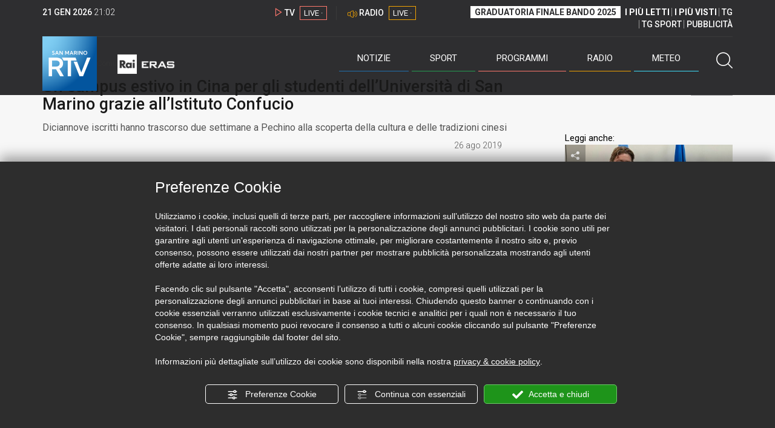

--- FILE ---
content_type: text/html; charset=UTF-8
request_url: https://www.sanmarinortv.sm/news/comunicati-c9/un-campus-estivo-in-cina-per-gli-studenti-dell-universita-di-san-marino-grazie-all-istituto-confucio-a176050
body_size: 16358
content:
<!DOCTYPE html>
<html lang="it">
    <head>
        <meta name="viewport" content="width=device-width, initial-scale=1">
        <meta charset="UTF-8">
                    <title>Un campus estivo in Cina per gli studenti dell’Università di  San Marino grazie all’Istituto Confucio</title>
        <meta name="description" content="Diciannove&#x20;studenti&#x20;dell&#x2019;Universit&#x00E0;&#x20;degli&#x20;Studi&#x20;della&#x20;Repubblica&#x20;di&#x20;San&#x20;Marino&#x20;hanno&#x20;partecipato&#x20;al&#x20;campus&#x20;estivo&#x20;organizzato&#x20;nella&#x20;Beijing&#x20;City&#x20;University,..." />
            <link href="https://www.sanmarinortv.sm/news/comunicati-c9/un-campus-estivo-in-cina-per-gli-studenti-dell-universita-di-san-marino-grazie-all-istituto-confucio-a176050" rel="canonical"/>

    <meta name="author" content="San Marino Rtv">

    <meta property="fb:pages" content="238005306296375" />
    <meta property="og:locale" content="it_IT"/>
    <meta property="og:site_name" content="San Marino Rtv" />
    <meta property="og:url" content="https://www.sanmarinortv.sm/news/comunicati-c9/un-campus-estivo-in-cina-per-gli-studenti-dell-universita-di-san-marino-grazie-all-istituto-confucio-a176050" />
    <meta property="og:title" content="Un campus estivo in Cina per gli studenti dell’Università di  San Marino grazie all’Istituto Confucio" />
    <meta property="og:image" content="https://www.sanmarinortv.sm/uploads/img/photo/5d/5d63d570c9767995278488.jpg?t=1769029363" />
    <meta property="og:description" content="Diciannove studenti dell’Università degli Studi della Repubblica di San Marino hanno partecipato al campus estivo organizzato nella Beijing City University,...">
        <meta property="og:type" content="article"/>
    <meta property='article:published_time' content='2019-08-26T14:49:52+02:00' />
    <meta property='article:modified_time' content='2019-08-26T14:49:52+02:00' />
        <meta property='article:section' content='Comunicati stampa' />

    <meta name="twitter:card" content="summary_large_image" />
    <meta name="twitter:site" content="@SANMARINO_RTV" />
    <meta name="twitter:title" content="Un campus estivo in Cina per gli studenti dell’Università di  San Marino grazie all’Istituto Confucio" >
    <meta name="twitter:description" content="Diciannove studenti dell’Università degli Studi della Repubblica di San Marino hanno partecipato al campus estivo organizzato nella Beijing City University,...">
    <meta name="twitter:image" content="https://www.sanmarinortv.sm/uploads/img/photo/5d/5d63d570c9767995278488.jpg" >
    <meta name="twitter:url" content="https://www.sanmarinortv.sm/news/comunicati-c9/un-campus-estivo-in-cina-per-gli-studenti-dell-universita-di-san-marino-grazie-all-istituto-confucio-a176050">

    <meta name="application-name" content="San Marino Rtv" />
    <meta name="msapplication-starturl" content="https://www.sanmarinortv.sm/news/comunicati-c9/un-campus-estivo-in-cina-per-gli-studenti-dell-universita-di-san-marino-grazie-all-istituto-confucio-a176050" />
    <meta name="msapplication-tooltip" content="San Marino Rtv" />
    <meta name="msapplication-TileImage" content="https://www.sanmarinortv.sm/assets/frontend/img/logo-144.png?v63"/>
    <meta name="msapplication-TileColor" content="#2e2e30"/>
    <meta name="msapplication-square150x150logo" content="https://www.sanmarinortv.sm/assets/frontend/img/logo-150.png?v63"/>
    <meta name="msapplication-square70x70logo" content="https://www.sanmarinortv.sm/assets/frontend/img/logo-70.png?v63"/>
    <meta name="msapplication-square310x310logo" content="https://www.sanmarinortv.sm/assets/frontend/img/logo-310.png?v63"/>
    <meta name="msapplication-wide310x150logo" content="https://www.sanmarinortv.sm/assets/frontend/img/logo-310-150.png?v63"/>

    <meta name="theme-color" content="#2e2e30">

    <!-- HTML5 shim, for IE6-8 support of HTML5 elements -->

    <!--[if lt IE 9]>
      <script src="https://html5shim.googlecode.com/svn/trunk/html5.js"></script>
            <![endif]-->
    <!--[if lt IE 8]>
            <![endif]-->

    <!-- Fav and touch icons -->
    <link rel="shortcut icon" type="image/vnd.microsoft.icon" href="https://www.sanmarinortv.sm/favicon.ico?v63" sizes="16x16 32x32 48x48" />
    <link rel="shortcut icon" href="/favicon.ico?v63" type="image/x-icon" sizes="16x16">
    <link rel="apple-touch-icon-precomposed" sizes="144x144" href="https://www.sanmarinortv.sm/assets/frontend/img/logo-144.png?v63">
    <link rel="apple-touch-icon-precomposed" sizes="114x114" href="https://www.sanmarinortv.sm/assets/frontend/img/logo-114.png?v63">
    <link rel="apple-touch-icon-precomposed" sizes="72x72" href="https://www.sanmarinortv.sm/assets/frontend/img/logo-72.png?v63">
    <link rel="apple-touch-icon-precomposed" href="https://www.sanmarinortv.sm/assets/frontend/img/logo-57.png?v63">

    
    <meta name="robots" content="index,follow" />
                <link href="https://fonts.googleapis.com/css?family=Roboto:300,300i,400,500,700" rel="stylesheet">
                                <link rel="stylesheet" href="/css/c483159.css?v63" />
                    
                            <style>
                                                                                                                                                                                            
                .scroll-left div {	
                    -moz-animation: scroll-left 34s linear infinite;
                    -webkit-animation: scroll-left 34s linear infinite;
                    animation: scroll-left 34s linear infinite;
                }

                                    @media (min-width: 768px) {
                                                                        .scroll-left div {	
                            -moz-animation: scroll-left 34s linear infinite;
                            -webkit-animation: scroll-left 34s linear infinite;
                            animation: scroll-left 34s linear infinite;
                        }
                    }
                                    @media (min-width: 988px) {
                                                                        .scroll-left div {	
                            -moz-animation: scroll-left 34s linear infinite;
                            -webkit-animation: scroll-left 34s linear infinite;
                            animation: scroll-left 34s linear infinite;
                        }
                    }
                                    @media (min-width: 1200px) {
                                                                        .scroll-left div {	
                            -moz-animation: scroll-left 34s linear infinite;
                            -webkit-animation: scroll-left 34s linear infinite;
                            animation: scroll-left 34s linear infinite;
                        }
                    }
                                    @media (min-width: 1440px) {
                                                                        .scroll-left div {	
                            -moz-animation: scroll-left 34s linear infinite;
                            -webkit-animation: scroll-left 34s linear infinite;
                            animation: scroll-left 34s linear infinite;
                        }
                    }
                
                .breakingnews .scroll-left  div {
                    white-space: nowrap;
                    min-width:100vw;
                }
                .breakingnews .scroll-left  a {
                    display:inline-block;
                }
            </style>
                
    
    <link rel="stylesheet" href="/assets/frontend/css/vendor/photoswipe/photoswipe.css?v63">
    <link rel="stylesheet" href="/assets/frontend/css/vendor/photoswipe/default-skin/default-skin.css?v63">

    <style>
        .text-zoom{
            float:right;margin-top: 20px;
        }
        .text-zoom.increase{
            margin-left: 20px;border-left: 1px solid #ccc;padding-left: 20px;
        }

        @media screen and (max-width: 767px) {
            .text-zoom.increase{
                margin-right: 10px;
            }
        }
    </style>

        
        <link rel="amphtml" href="https://www.sanmarinortv.sm/news/comunicati-c9/un-campus-estivo-in-cina-per-gli-studenti-dell-universita-di-san-marino-grazie-all-istituto-confucio-a176050/amp"/>
    
    <!-- Facebook Pixel Code -->
    <script>
      !function(f,b,e,v,n,t,s)
      {if(f.fbq)return;n=f.fbq=function(){n.callMethod?
      n.callMethod.apply(n,arguments):n.queue.push(arguments)};
      if(!f._fbq)f._fbq=n;n.push=n;n.loaded=!0;n.version='2.0';
      n.queue=[];t=b.createElement(e);t.async=!0;
      t.src=v;s=b.getElementsByTagName(e)[0];
      s.parentNode.insertBefore(t,s)}(window, document,'script',
      'https://connect.facebook.net/en_US/fbevents.js');
      
      fbq('consent', 'revoke');
      fbq('init', '366632870888842');
      fbq('track', 'PageView');
    </script>
    <noscript><img height="1" width="1" style="display:none"
      src="https://www.facebook.com/tr?id=366632870888842&ev=PageView&noscript=1"
    /></noscript>
    <!-- End Facebook Pixel Code -->
    
    <!-- Leggere qui per annunci consent https://support.google.com/adsense/answer/9042142 -->
    
        
    

    <link rel="icon" type="image/x-icon" href="/favicon.ico?v63" />
    <link rel="stylesheet" href="https://catchup.acdsolutions.it/fluid-player/fluidplayer.min.css" type="text/css"/>
    <script src="https://catchup.acdsolutions.it/fluid-player/fluidplayer.min.js"></script>
</head>
<body id="body" class="gf-font-principale article-page">
                            
                                                                <header class="layout-header">
    <a href="javascript:void(0)" class="closebtn visible-xs" onclick="Menu.mobile.closeMenu();"><span class="glyphicon-chiudi"></span></a>
    <div class="header">
        <div class="container">
            <div class="top-of-page hidden-affix hidden-print">
                <div class="row">
                                        <div class="hidden-xs hidden-sm col-md-2 col-lg-4"><div class="last-update"><strong class="current-date"></strong> <span class="current-hour"></span></div></div>

                    <div class="col-xs-12 col-sm-5 col-md-4 col-lg-3 hidden-print">
                        <div class="cont-link-live  hidden-print" id="cont-link-live">
                            <div class="link-live link-live-tv  hidden-print">
                                <span class="glyphicon-tv-live"></span> 
                                <strong>TV</strong> 
                                <a href="/programmi/web-tv" class="tv-live-link">
                                    <span>LIVE &middot;</span>
                                </a>
                            </div>
                                                            <div class="link-live link-live-radio hidden-print">
                                    <span class="glyphicon-radio-live"></span> 
                                    <strong>RADIO</strong> 
                                    <a href="/radio"  class="radio-live-link">
                                        <span>LIVE &middot;</span>
                                    </a>
                                </div>
                                                    </div>
                    </div>
                    <div class="col-xs-12 col-sm-7 col-md-6 col-lg-5 hidden-print">
                        <div class="cont-menu-top hidden-xs">
                            <ul>
                                                                                                <li><a href="https://www.sanmarinortv.sm/risultati-bando-di-selezione-c242"  style="font-weight: 700;background-color:#fff;color:#2e2e30;padding: 2px 7px;">GRADUATORIA FINALE BANDO 2025</a></li>
                                <li style="border:none;"><a href="/articoli-piu-letti" style="font-weight: 700;">I PI&Ugrave; LETTI</a></li>
                                <li><a href="/video-piu-visti" style="    font-weight: 700;">I PI&Ugrave; VISTI</a></li> 
                                <li><a href="/programmi/tg-san-marino-p38">TG</a></li>
                                <li><a href="/programmi/tg-sport-p1">TG SPORT</a></li>
                                <li><a href="/pubblicita">PUBBLICIT&Agrave;</a></li>
                            </ul>
                        </div>
                    </div>
                </div>
            </div>
            <div class="header-bottom">
                <div class="cont-logo hidden-xs">
                                        <a class="logo-link logo-color hidden-affix-top hidden-print" href="/">
                        <img class="img-responsive logo-top  hidden-print" src="/assets/frontend/img/logo-color.png?v63" alt="Logo San Marino RTV">
                    </a>
                    <div class="logo-link hidden-affix hidden-print" style="background-image: url(/assets/frontend/img/logo-90.png?v63);">
                            <a href="/">
                                Radio e Televisione della Repubblica di San Marino
                            </a>
                    </div>

                <img class="img-responsive logo-nemini-termini hidden-affix hidden-print" src="/assets/frontend/img/logo-nemini-teneri-rai.png?v63" alt="Logo Nemini Teneri - RAI Eras">
            </div>
            <div class="cont-link-live visible-affix-inline-block hidden-xs">
            </div>
            <div class="cont-menu hidden-print">
                <nav class=" hidden-print">
                    <ul class="menu-principale hidden-print">
    <li style="display:none;">
        <img src="/assets/frontend/img/logo-share.jpg?v63" width="720" height="480">
    </li>
    <li>
        <a class="menu-notizie" href="javascript:void(0)">Notizie<span class="icon glyphicon-freccia-dx-2 visible-xs-inline-block glyphicon-rotate-90"></span></a>
        <ul id="notizie" class="sub-menu">
            <li class="col col1">
                <h3 class="hidden-xs"><span class="line"></span> San Marino</h3>
                <ul>
                    <li><a href="https://www.sanmarinortv.sm/news/politica-c2">Politica</a></li>
                    <li><a href="https://www.sanmarinortv.sm/news/cronaca-c3">Cronaca</a></li>
                    <li><a href="https://www.sanmarinortv.sm/news/attualita-c4">Attualità</a></li>
                    <li><a href="https://www.sanmarinortv.sm/news/economia-c5">Economia</a></li>
                    <li><a href="https://www.sanmarinortv.sm/news/cultura-c6">Cultura</a></li>
                    <li><a href="https://www.sanmarinortv.sm/news-c1"  style="color: #aaa;">Tutte le news</a></li>
                </ul>
            </li>
            <li class="col col2 hidden-xs mostRead" data-url="/s/menu/article/most-readed/main"></li>
            <li class="col col3">
                <ul>
                    <li><a href="https://www.sanmarinortv.sm/news/italia-c7"><span class="line"></span>Italia</a></li>
                    <li><a href="https://www.sanmarinortv.sm/news/mondo-c8"><span class="line"></span>Mondo</a></li>                    <li><a href="https://www.sanmarinortv.sm/news/comunicati-c9"><span class="line"></span>Comunicati stampa</a></li>
                    <li><a href="https://www.sanmarinortv.sm/news/pubbliredazionali-c197"><span class="line"></span>Pubbliredazionali</a></li>                    <li><a href="/rassegna-stampa"><span class="line"></span>Rassegna stampa</a></li>
                </ul>
            </li>
        </ul>
    </li>

    <li>
        <a class="menu-sport" href="javascript:void(0)">Sport<span class="icon glyphicon-freccia-dx-2 visible-xs-inline-block glyphicon-rotate-90"></span></a>
        <ul id="sport" class="sub-menu">
            <li class="col col1">
                <ul>
                    <li><a href="https://www.sanmarinortv.sm/sport/calcio-c14">Calcio</a></li>
                    <li><a href="https://www.sanmarinortv.sm/sport/calcio-sammarinese-c15">Calcio sammarinese</a></li>
                    <li><a href="https://www.sanmarinortv.sm/sport/sport-sammarinese-c16">Sport sammarinese</a></li>
                    <li><a href="https://www.sanmarinortv.sm/sport/motori-c17">Motori</a></li>
                    <li><a href="https://www.sanmarinortv.sm/sport/basket-c18">Basket</a></li>
                    <li><a href="https://www.sanmarinortv.sm/sport/altri-sport-c19">Altri sport</a></li>
                    <li><a href="https://www.sanmarinortv.sm/sport/comunicati-sport-c22">Comunicati sport</a></li>
                    <li><a href="https://www.sanmarinortv.sm/sport-c12" style="color: #aaa;">Tutte le news</a></li>
                </ul>
            </li>

            <li class="col col2 hidden-xs mostRead" data-url="/s/menu/article/most-readed/sport"></li>
        </ul>
    </li>

    <li>
        <a class="menu-tv" href="javascript:void(0)">Programmi<span class="icon glyphicon-freccia-dx-2 visible-xs-inline-block glyphicon-rotate-90"></span></a>
        <ul id="tv" class="sub-menu">
            <li class="col col1">
                <ul>
                    <li><a href="/programmi">Rtv play</a></li>
                    <li><a href="/programmi/tg-san-marino-p38">Tg</a></li>
                    <li><a href="/programmi/tg-sport-p1">Tg Sport</a></li>
                    <li><a href="/programmi/palinsesto">Guida TV</a></li>
                </ul>
            </li>
        </ul>
    </li>
    <li><a class="menu-radio" href="/radio">Radio</a></li>
    <li>
        <a class="menu-meteo" href="/meteo">Meteo<span class="icon glyphicon-freccia-dx-2 visible-xs-inline-block glyphicon-rotate-90 hidden-xs"></span></a>
        <ul id="meteo" class="sub-menu">
            <li class="col col1 hidden-xs video">
                <div class="img-cnt img-zoom-cnt action-container" style="width:258px">
                    <a href="javascript:void(0)" onclick="$(this).siblings('.js-play').trigger('click');" class="jsClickPassthrough">
                        <img class="img-responsive" alt="Meteo 7 giorni San Marino" src="https://s3.eu-central-1.amazonaws.com/thumbnails-pub/fixed_meteo.jpg" data-src="https://s3.eu-central-1.amazonaws.com/thumbnails-pub/fixed_meteo.jpg" data-was-processed="true">
                    </a>
                    <div class="share image-action js-share hidden-print jsClickPassthrough" data-share-title-complete="Meteo 7 giorni San Marino" data-share-title="" data-share-url="/meteo">
                        <span class="icon glyphicon-share jsClickPassthrough"></span>
                        <span class="label jsClickPassthrough">CONDIVIDI</span>
                    </div>
                    <div class="play image-action js-play hidden-print jsClickPassthrough" data-play-share-url="/meteo" data-play-id="" data-play-type="video" data-play-content="fixed_meteo.mp4" data-adzone="46" data-adzonemid="48" data-play-caption="" data-play-title="">
                        <span class="label jsClickPassthrough">GUARDA</span>
                        <span class="icon glyphicon-play jsClickPassthrough"></span>
                    </div>
                </div>
            </li>

            <li class="col col2 hidden-xs widget iFrame" data-url="https://www.3bmeteo.com/moduli_esterni/localita_7_giorni_compatto/8152/ffffff/2e2e30/ffffff/2e2e30/it" >
              </li>
        </ul>
    </li>
    <li>
        <a href="javascript:void(0)" class="menu-cerca hidden-xs" onclick="Menu.search.open();
                return false;" aria-label="Cerca">
            <span class="label visible-md-inline-block">Cerca</span>&nbsp;<span class="icon glyphicon-cerca"></span>
        </a>
    </li>
    <li id="cont-search" style="display:none;">
        <a href="javascript:void(0)" >
            <span class="glyphicon-cerca"></span>
        </a>
        <form action="/risultato-ricerca">
            <select name="type" id="searchSelect">
                <option value="articles" >Articoli</option>
                <option value="shows" >Programmi</option>
            </select>
            <input type="text" name="term" placeholder="Cerca nel sito..." id="search" />
        </form>
        <a href="javascript:void(0)" onclick="Menu.search.close();">
            <span class="glyphicon-chiudi"></span>
        </a>
    </li>
</ul>
                </nav>
                <ul class="mobile-list visible-xs hidden-print">
                                        <li>
                        <a href="https://www.sanmarinortv.sm/risultati-bando-di-selezione-c242"  style="display: inline-block;font-weight: 700;text-decoration: underline;background-color:#fff;color:#000;padding-left:8px;padding-right:8px;margin-top:5px">GRADUATORIA FINALE BANDO 2025</a>
                    </li>
                    <li>
                        <a href="/programmi/tg-san-marino-p38"><strong>TG</strong></a>
                    </li>
                    <li>
                        <a href="/programmi/tg-sport-p1"><strong>TG SPORT</strong></a>
                    </li>
                    <li>
                        <a href="/articoli-piu-letti"><strong>I PI&Ugrave; LETTI</strong></a>
                    </li>
                    <li>
                        <a href="/video-piu-visti"><strong>I PI&Ugrave; VISTI</strong></a>
                    </li>
                    <li>
                        <a href="/pubblicita"><strong>PUBBLICIT&Agrave;</strong></a>
                    </li>
                    <li>
                        <a href="https://www.sanmarinortv.sm/chi-siamo-c74">Chi siamo</a>
                    </li>
                    <li>
                        <a href="/chi-siamo/contatti">Contatti</a>
                    </li>
                    <li>
                        <a href="/redazione">Redazione</a>
                    </li>
                    <li>
                        <a href="/help/feed-rss">Rss</a>
                    </li>
                    <li>
                        <a href="/mappa-sito">Mappa sito</a>
                    </li>
                </ul>
            </div>
        </div>
    </div>
</div>
</header>
<aside class="hidden-print  cont-banner-principale  hidden-xs">
    <div class="container">
                <div class="row">
                                        <div class="col-md-9 hidden-xs">
                                <ins class="banner adbanner " data-revive-zoneid="22" data-revive-target="_blank" data-revive-block="1" data-revive-id="06e709ec91a77c96ed68e449c29e15b0"></ins>

            </div>
            <div class="col-md-3 hidden-xs hidden-sm">
                                    <div class="rtvbanner">
                        <div class="liveBanner ">
                            <div class="label">Diretta TV</div>

                                 <div id="livePlayerElement" class="wowzaplayer" style="width:100%;"></div>
                                <script async src="https://catchup.acdsolutions.it/jstag/videoplayerLiveFluid/TV?ch=0&eID=livePlayerElement&vID=666666666"></script>                                                     </div>
                    </div>
                            </div>
            </div>
</div>
</aside>
<aside class="visible-xs hidden-print">
                            <ins class="banner adbanner" data-revive-zoneid="40" data-revive-target="_blank" data-revive-block="1" data-revive-id="06e709ec91a77c96ed68e449c29e15b0"></ins>        
        <div class="row menu-mobile">
        <div class="col-xs-2 no-padding-right  left icon-wrp">
            <a href="javascript:void(0);"  onclick="Menu.mobile.openMenu();"><span class="glyphicon-menu"></span></a>
        </div>
        <div class="col-xs-8 l">
            <a class="logo-link cont-img" href="/"><img class="img-responsive logo-top" src="/assets/frontend/img/logo.png?v63" alt="San Marino RTV"></a>
            <div class="cont-img termini"><img class="img-responsive logo-nemini-termini" src="/assets/frontend/img/logo-nemini-teneri-rai.png?v63" alt="Nemini Teneri - RAI Eras"></div>
        </div>
        <div class="col-xs-2 no-padding-left right icon-wrp">
            <a href="#" onclick="Menu.search.xs.open();" id="mobile-search-trigger"><span class="glyphicon-cerca"></span></a>
        </div>
    </div>
    <div class="row menu-mobile cerca" style="display:none">
        <div class="col-xs-2 no-padding-right left icon-wrp">
            <a href="javascript:void(0);"><span class="glyphicon-cerca"></span></a>
        </div>
        <div class="col-xs-8">
            <form action="/risultato-ricerca">
                <select name="type" id="searchSelectMobile">
                    <option value="articles">Articoli</option>
                    <option value="shows">Programmi</option>
                </select>
                <input type="text" name="term" placeholder="Cerca nel sito..." id="searchMobile"/>
            </form>
        </div>
        <div class="col-xs-2 no-padding-left right icon-wrp">
            <a href="#" onclick="Menu.search.xs.close();"><span class="glyphicon-chiudi"></span></a>
        </div>
    </div>
</aside>
<img class="visible-print-block" src="/assets/frontend/img/logo-color.png?v63" alt="Logo San Marino RTV">
    
    <main>
            <section class="breakingnews hidden-print">
        <div class="label"><span class="glyphicon-ultimora"></span><h2 class="hidden-xs hidden-sm">&nbsp;Ultim'ora</h2></div>
        <div class="scroll-left">
            <div>
                                    <a href="https://www.sanmarinortv.sm/news/politica-c2/investimenti-turistici-a-san-marino-firmato-l-accordo-con-l-agenzia-onu-di-settore-a285452" > 18:34 <strong>Investimenti turistici a San Marino: firmato l&#039;accordo con l&#039;agenzia Onu di settore</strong></a>
                    <a href="https://www.sanmarinortv.sm/news/politica-c2/cgg-implementazione-dell-accordo-ue-e-rischio-disinformazione-al-centro-del-dibattito-a285446" > 17:11 <strong>CGG: implementazione dell&#039;Accordo UE e rischio “disinformazione” al centro del dibattito</strong></a>
                    <a href="https://www.sanmarinortv.sm/news/italia-c7/crans-montana-eleonora-palmieri-al-bufalini-per-proseguire-le-cure-a285445" > 17:00 <strong>Crans-Montana, Eleonora Palmieri al &quot;Bufalini&quot; per proseguire le cure</strong></a>
            
            </div>
        </div>
    </section>
    <script type="application/ld+json">
        {
    "@context": "http://schema.org",
    "@type": "NewsArticle",
    "mainEntityOfPage": {
      "@type": "WebPage",
      "@id": "https://www.sanmarinortv.sm/news/comunicati-c9/un-campus-estivo-in-cina-per-gli-studenti-dell-universita-di-san-marino-grazie-all-istituto-confucio-a176050"
    },
    "headline": "Un campus estivo in Cina per gli studenti dell\u2019Universit\u00e0 di  San Marino grazie all\u2019Istituto Confucio",
        "image": [
      "https://www.sanmarinortv.sm/uploads/img/photo/5d/5d63d570c9767995278488.jpg"
     ],
         "datePublished": "2019-08-26T14:49:52+02:00",
    "dateModified": "2019-08-26T14:49:52+02:00",
    "author": {
      "@type": "Person",
      "name": "Redazione"    },
     "publisher": {
      "@context": "http://schema.org",
"@type": "NewsMediaOrganization",
"name": "San Marino Rtv",
"logo":   {
    "@type": "ImageObject",
            "url": "https://www.sanmarinortv.sm/assets/frontend/img/logo-310x310.png?v63",
        "width": 400,
        "height": 80
    },
"sameAs":   [
    " https://www.facebook.com/SanMarinoRTV/",
    " https://twitter.com/SANMARINO_RTV"
],
"masthead": "https://www.sanmarinortv.sm/#gerenza",
"correctionsPolicy": "https://www.sanmarinortv.sm/#correzioni",
"publishingPrinciples": "https://www.sanmarinortv.sm/",
"url": "https://www.sanmarinortv.sm/",
"ethicsPolicy": "https://www.sanmarinortv.sm/#codice-etico",
"missionCoveragePrioritiesPolicy": "https://www.sanmarinortv.sm/#missione",
"diversityPolicy": "",
"verificationFactCheckingPolicy": "https://www.sanmarinortv.sm/#fcfonti",
"unnamedSourcesPolicy": "https://www.sanmarinortv.sm/#fonti-anonime",
"actionableFeedbackPolicy": "https://www.sanmarinortv.sm/#scrivi",
"ownershipFundingInfo": "https://www.sanmarinortv.sm/#gerenza",
"diversityStaffingReport": "",
"contactPoint":   [
    {
        "@type": "ContactPoint",
        "contactType": "Newsroom Contact",
        "email": "redazione@sanmarinortv.sm",
        "url": "https://www.sanmarinortv.sm/chi-siamo/contatti"
    },
    {
        "@type": "ContactPoint",
        "contactType": "Public Engagement",
        "email": "redazione@sanmarinortv.sm",
        "url": "https://www.sanmarinortv.sm/chi-siamo/contatti"
    }
]    }
    ,"description": "Diciannove iscritti hanno trascorso due settimane a Pechino alla scoperta della cultura e delle tradizioni cinesi"}    </script>
    <div class="container article-detail category-family-news">
        <div class="row">
            <article role="main" class="col-md-9 news internal-page site-margin-bottom" id="article">
                <ol class="breadcrumb hidden-print">
                        <li><a href="https://www.sanmarinortv.sm/">Home</a></li>
                                               <li><a href="https://www.sanmarinortv.sm/news-c1">News</a></li>
                                               <li><a href="https://www.sanmarinortv.sm/news/comunicati-c9">Comunicati stampa</a></li>
                                           </ol>
<script type="application/ld+json">
   {
    "@context": "http://schema.org",
    "@type": "BreadcrumbList",
    "itemListElement":
    [
      
           {
       "@type": "ListItem",
       "position": 1,
       "item":
       {
        "@id": "https://www.sanmarinortv.sm/",
        "name": "Home"
        }
      },           {
       "@type": "ListItem",
       "position": 2,
       "item":
       {
        "@id": "https://www.sanmarinortv.sm/news-c1",
        "name": "News"
        }
      },           {
       "@type": "ListItem",
       "position": 3,
       "item":
       {
        "@id": "https://www.sanmarinortv.sm/news/comunicati-c9",
        "name": "Comunicati stampa"
        }
      },           {
       "@type": "ListItem",
       "position": 4,
       "item":
       {
        "@id": "https://www.sanmarinortv.sm/news/comunicati-c9/un-campus-estivo-in-cina-per-gli-studenti-dell-universita-di-san-marino-grazie-all-istituto-confucio-a176050",
        "name": "Un campus estivo in Cina per gli studenti dell’Università di  San Marino grazie all’Istituto Confucio"
        }
      }        ]
   }
</script>                <header class="row">
                    <div class="col-md-11">
                                                <h1>Un campus estivo in Cina per gli studenti dell’Università di  San Marino grazie all’Istituto Confucio</h1>
                        <p class="description">Diciannove iscritti hanno trascorso due settimane a Pechino alla scoperta della cultura e delle tradizioni cinesi</p>                    </div>
                </header>

                <div class="row">

                    <div class="col-md-11 article-pre">
                        <div class="row">
                            <div class="col-xs-6 col-md-10 author">
                                                            </div>
                            <div class="col-xs-6 col-md-2 date">
                                26 ago 2019
                            </div>
                        </div>
                    </div>
                    <div class="col-md-11 article-body">

                        <div class="row">


                            <aside class="col-md-2 col-md-push-10 article-share-cnt">
                                <span class="hidden-xs hidden-sm lbl hidden-print">CONDIVIDI</span>
                                                                                                <ul class="hidden-print">
                                    <li><a  title="Condividi su Facebbok" href="javascript:void(0)" onclick="Share.share('fb', 'https%3A%2F%2Fwww.sanmarinortv.sm%2Fnews%2Fcomunicati-c9%2Fun-campus-estivo-in-cina-per-gli-studenti-dell-universita-di-san-marino-grazie-all-istituto-confucio-a176050', 'Un\x20campus\x20estivo\x20in\x20Cina\x20per\x20gli\x20studenti\x20dell\u2019Universit\u00E0\x20di\x20\x20San\x20Marino\x20grazie\x20all\u2019Istituto\x20Confucio');" target="_blank"><span class="icon glyphicon-facebook color"></span></a></li>
                                    <li><a title="Condividi su X" href="javascript:void(0)" onclick="Share.share('tw', 'https%3A%2F%2Fwww.sanmarinortv.sm%2Fnews%2Fcomunicati-c9%2Fun-campus-estivo-in-cina-per-gli-studenti-dell-universita-di-san-marino-grazie-all-istituto-confucio-a176050', 'Un\x20campus\x20estivo\x20in\x20Cina\x20per\x20gli\x20studenti\x20dell\u2019Universit\u00E0\x20di\x20\x20San\x20Marino\x20grazie\x20all\u2019Istituto\x20Confucio');" target="_blank"><span class="icon glyphicon-twitter color"></span></a></li>
                                    <li><a title="Condividi su Linkedin" href="javascript:void(0)" onclick="Share.share('li', 'https%3A%2F%2Fwww.sanmarinortv.sm%2Fnews%2Fcomunicati-c9%2Fun-campus-estivo-in-cina-per-gli-studenti-dell-universita-di-san-marino-grazie-all-istituto-confucio-a176050', 'Un\x20campus\x20estivo\x20in\x20Cina\x20per\x20gli\x20studenti\x20dell\u2019Universit\u00E0\x20di\x20\x20San\x20Marino\x20grazie\x20all\u2019Istituto\x20Confucio');" target="_blank"><span class="icon glyphicon-linkedin color"></span></a></li>
                                    <li><a title="Condividi via email" href="mailto:?&subject=https%3A%2F%2Fwww.sanmarinortv.sm%2Fnews%2Fcomunicati-c9%2Fun-campus-estivo-in-cina-per-gli-studenti-dell-universita-di-san-marino-grazie-all-istituto-confucio-a176050&body=Un%5Cx20campus%5Cx20estivo%5Cx20in%5Cx20Cina%5Cx20per%5Cx20gli%5Cx20studenti%5Cx20dell%5Cu2019Universit%5Cu00E0%5Cx20di%5Cx20%5Cx20San%5Cx20Marino%5Cx20grazie%5Cx20all%5Cu2019Istituto%5Cx20Confucio" target="_blank"><span class="icon glyphicon-mail color"></span></a></li>
                                    <li class="visible-xs-inline-block visible-sm-inline-block"><a href="whatsapp://send?text=https%3A%2F%2Fwww.sanmarinortv.sm%2Fnews%2Fcomunicati-c9%2Fun-campus-estivo-in-cina-per-gli-studenti-dell-universita-di-san-marino-grazie-all-istituto-confucio-a176050" data-action="share/whatsapp/share" target="_blank"><span class="icon glyphicon-whatsapp color"></span></a></li>
                                    <li class="visible-xs-inline-block visible-sm-inline-block"><a title="Condividi su Telegram" href="javascript:void(0)" onclick="Share.share('te', 'https%3A%2F%2Fwww.sanmarinortv.sm%2Fnews%2Fcomunicati-c9%2Fun-campus-estivo-in-cina-per-gli-studenti-dell-universita-di-san-marino-grazie-all-istituto-confucio-a176050', 'Un\x20campus\x20estivo\x20in\x20Cina\x20per\x20gli\x20studenti\x20dell\u2019Universit\u00E0\x20di\x20\x20San\x20Marino\x20grazie\x20all\u2019Istituto\x20Confucio');" target="_blank"><span class="icon glyphicon-telegram color"></span></a></li>
                                    
                                </ul>
                                <hr class="hidden-xs hidden-sm hidden-print">
                                <a title="Stampa" class="hidden-xs hidden-print" href="javascript:void(0)" onclick="window.print();" target="_blank"><span class="icon glyphicon-stampa color"></span></a>
                            </aside>
                            <div class="col-md-10 col-md-pull-2">
                                                                                                                                        <figure class="main-figure ">
                                            <a data-id="212935" href="https://www.sanmarinortv.sm/media/cache/fe_article_detail_full_big/uploads/img/photo/5d/5d63d570c9767995278488.jpg" data-small="https://www.sanmarinortv.sm/media/cache/fe_article_detail_full_small/uploads/img/photo/5d/5d63d570c9767995278488.jpg" data-size="1560x880" data-size-small="468x264" title="">   
                                                                                                                                        <img style="width:100%" class="img-responsive" src="https://www.sanmarinortv.sm/media/cache/fe_article_detail_full_half/uploads/img/photo/5d/5d63d570c9767995278488.jpg" alt="Un&#x20;campus&#x20;estivo&#x20;in&#x20;Cina&#x20;per&#x20;gli&#x20;studenti&#x20;dell&#x2019;Universit&#x00E0;&#x20;di&#x20;&#x20;San&#x20;Marino&#x20;grazie&#x20;all&#x2019;Istituto&#x20;Confucio">
                                        </a>
                                                                            </figure>
                                                            
                            

                                                                                            <a aria-label="Incrementa la dimensione dei caratteri" class="text-zoom increase hidden-print" href="javascript:void(0)" onclick="var n = $('.js-font-size-action');
                                    n.css({'font-size': parseInt(n.css('font-size')) + 2 + 'px', 'line-height': parseInt(n.css('line-height')) + 2 + 'px'});" ><span class="glyphicon-font-increase"></span></a>
                                <a aria-label="Decrementa la dimensione dei caratteri" class="text-zoom decrease hidden-print" href="javascript:void(0)" onclick="var n = $('.js-font-size-action');
                                    n.css({'font-size': parseInt(n.css('font-size')) - 2 + 'px', 'line-height': parseInt(n.css('line-height')) - 2 + 'px'});" ><span class="glyphicon-font-decrease"></span></a>
                                <div class="clearfix hidden-print"></div>
                                <div class="description js-font-size-action">
                                    <p>Diciannove studenti dell’Università degli Studi della Repubblica di San Marino hanno partecipato al  campus estivo organizzato nella Beijing City University, in Cina, dall’Istituto Confucio del Titano.  Prima della partenza, le ragazze e i ragazzi avevano frequentato i corsi di lingua cinese curati  proprio dall'istituto. Ad attenderli, nella città di Pechino, una serie di lezioni e approfondimenti su  musica, calligrafia, pittura e sport, oltre a escursioni in siti di interesse come la Muraglia Cinese.  “Questa esperienza è stata davvero unica nel suo genere”, spiegano Sara Cerosio e Vittorio Peretti,  due studenti del corso di laurea in Ingegneria Gestionale che hanno partecipato all’iniziativa.  “L’accoglienza è stata molto calorosa, sono state organizzate attività coinvolgenti che ci hanno  permesso di scoprire la cultura cinese attraverso workshop interattivi su discipline come il taglio  della carta, i nodi, la medicina cinese e le maschere di bellezza. Da segnalare anche le visite  guidate in mete come il Tempio del Paradiso e la Città Proibita”.  La summer school si è svolta dal 14 al 27 luglio e ha coinvolto anche gli studenti della Scuola  Secondaria Superiore, per un totale di oltre trenta partecipanti. L’approfondimento della cultura e  delle tradizioni cinesi è al centro della vocazione che impegna l’Istituto Confucio per favorire, fra le  altre cose, l’intensificazione delle collaborazioni fra le istituzioni delle due realtà e agevolare la  mobilità giovanile.</p><p><i>c.s. Università degli Studi di San Marino</i></p>
                                </div>
                                <hr class="hidden-print">
                            
                            
                                                        
                                                                                    
                                                        
                                                        <style>
                                @media print{
                                    .progress .progress-bar{
                                        background-color: #ddd !important;
                                        text-align: left;
                                    }
                                    .polls .col-sm-8, .polls .col-sm-4{
                                        width:50% !important;
                                        float:left !important;
                                    }
                                }
                            </style>
                            <div class="polls" data-id="176050"></div>

                            <div style="color: rgba(15,15,15,.5);    text-align: right;">Riproduzione riservata ©</div>
                        </div>
                    </div>
                </div>
            </div>


                            <div class="row site-margin-bottom hidden-print">
                    <div class="col-md-11 most-read">
                        <h4 class="most-reader">I più letti della settimana: Comunicati stampa</h4>
                        <div class=" list article-numbered">
                                                                                            <article class="row news">
                                    <div class="col-xs-3 col-sm-2 col-lg-2 col-xl-1">
                                        <a href="https://www.sanmarinortv.sm/news/comunicati-c9/emilia-romagna-e-repubblica-di-san-marino-rafforzano-la-collaborazione-a285182" title="Emilia-Romagna e Repubblica di San Marino rafforzano la collaborazione" class="number-container img-zoom-cnt"  >
                                            <img class="img-zoom img-responsive" alt="Emilia-Romagna e Repubblica di San Marino rafforzano la collaborazione" data-src="https://www.sanmarinortv.sm/media/cache/fe_article_thumb/uploads/img/photo/69/6968ca2362752218741732.jpg">
                                                                                    </a>
                                    </div>
                                    <div class="col-xs-9 col-sm-10 col-lg-10 col-xl-11">
                                        <a href="https://www.sanmarinortv.sm/news/comunicati-c9/emilia-romagna-e-repubblica-di-san-marino-rafforzano-la-collaborazione-a285182" title="Emilia-Romagna e Repubblica di San Marino rafforzano la collaborazione" class="title"  >
                                            <span>Emilia-Romagna e Repubblica di San Marino rafforzano la collaborazione</span>
                                        </a>
                                    </div>
                                </article>
                                                                                                                            <article class="row news">
                                    <div class="col-xs-3 col-sm-2 col-lg-2 col-xl-1">
                                        <a href="https://www.sanmarinortv.sm/news/comunicati-c9/pedofilo-sconta-la-pena-a-san-marino-genitori-sammarinesi-decisione-moralmente-grave-sbagliata-e-offensiva-a285198" title="Pedofilo sconta la pena a San Marino, Genitori sammarinesi: &quot;Decisione moralmente grave, sbagliata e offensiva&quot;" class="number-container img-zoom-cnt"  >
                                            <img class="img-zoom img-responsive" alt="Pedofilo sconta la pena a San Marino, Genitori sammarinesi: &quot;Decisione moralmente grave, sbagliata e offensiva&quot;" data-src="https://www.sanmarinortv.sm/media/cache/fe_article_thumb/uploads/img/photo/69/696904eca118d241420912.jpg">
                                                                                    </a>
                                    </div>
                                    <div class="col-xs-9 col-sm-10 col-lg-10 col-xl-11">
                                        <a href="https://www.sanmarinortv.sm/news/comunicati-c9/pedofilo-sconta-la-pena-a-san-marino-genitori-sammarinesi-decisione-moralmente-grave-sbagliata-e-offensiva-a285198" title="Pedofilo sconta la pena a San Marino, Genitori sammarinesi: &quot;Decisione moralmente grave, sbagliata e offensiva&quot;" class="title"  >
                                            <span>Pedofilo sconta la pena a San Marino, Genitori sammarinesi: &quot;Decisione moralmente grave, sbagliata e offensiva&quot;</span>
                                        </a>
                                    </div>
                                </article>
                                                                                                                            <article class="row news">
                                    <div class="col-xs-3 col-sm-2 col-lg-2 col-xl-1">
                                        <a href="https://www.sanmarinortv.sm/news/comunicati-c9/comites-referendum-giustizia-quando-e-per-cosa-si-vota-a285232" title="Comites: referendum giustizia, quando e per cosa si vota" class="number-container img-zoom-cnt"  >
                                            <img class="img-zoom img-responsive" alt="Comites: referendum giustizia, quando e per cosa si vota" data-src="https://www.sanmarinortv.sm/media/cache/fe_article_thumb/uploads/img/photo/69/696a29a762f30369907839.jpg">
                                                                                    </a>
                                    </div>
                                    <div class="col-xs-9 col-sm-10 col-lg-10 col-xl-11">
                                        <a href="https://www.sanmarinortv.sm/news/comunicati-c9/comites-referendum-giustizia-quando-e-per-cosa-si-vota-a285232" title="Comites: referendum giustizia, quando e per cosa si vota" class="title"  >
                                            <span>Comites: referendum giustizia, quando e per cosa si vota</span>
                                        </a>
                                    </div>
                                </article>
                                                                                                                            <article class="row news">
                                    <div class="col-xs-3 col-sm-2 col-lg-2 col-xl-1">
                                        <a href="https://www.sanmarinortv.sm/news/comunicati-c9/aeroporto-di-rimini-a-rischio-chiusura-caserma-dei-vigili-del-fuoco-in-condizioni-critiche-a285317" title="Aeroporto di Rimini a rischio chiusura: caserma dei Vigili del Fuoco in condizioni critiche" class="number-container img-zoom-cnt"  >
                                            <img class="img-zoom img-responsive" alt="Aeroporto di Rimini a rischio chiusura: caserma dei Vigili del Fuoco in condizioni critiche" data-src="https://www.sanmarinortv.sm/media/cache/fe_article_thumb/uploads/img/photo/69/696de5805e410665444633.png">
                                                                                    </a>
                                    </div>
                                    <div class="col-xs-9 col-sm-10 col-lg-10 col-xl-11">
                                        <a href="https://www.sanmarinortv.sm/news/comunicati-c9/aeroporto-di-rimini-a-rischio-chiusura-caserma-dei-vigili-del-fuoco-in-condizioni-critiche-a285317" title="Aeroporto di Rimini a rischio chiusura: caserma dei Vigili del Fuoco in condizioni critiche" class="title"  >
                                            <span>Aeroporto di Rimini a rischio chiusura: caserma dei Vigili del Fuoco in condizioni critiche</span>
                                        </a>
                                    </div>
                                </article>
                                                                                                                            <article class="row news">
                                    <div class="col-xs-3 col-sm-2 col-lg-2 col-xl-1">
                                        <a href="https://www.sanmarinortv.sm/news/comunicati-c9/francesca-barbieri-presidente-del-soroptimist-club-della-repubblica-di-san-marino-per-il-biennio-2026-2027-a285189" title="Francesca Barbieri presidente del Soroptimist Club della Repubblica Di San Marino per il biennio 2026–2027" class="number-container img-zoom-cnt"  >
                                            <img class="img-zoom img-responsive" alt="Francesca Barbieri presidente del Soroptimist Club della Repubblica Di San Marino per il biennio 2026–2027" data-src="https://www.sanmarinortv.sm/media/cache/fe_article_thumb/uploads/img/photo/69/6968e2b367d36261587226.jpg">
                                                                                    </a>
                                    </div>
                                    <div class="col-xs-9 col-sm-10 col-lg-10 col-xl-11">
                                        <a href="https://www.sanmarinortv.sm/news/comunicati-c9/francesca-barbieri-presidente-del-soroptimist-club-della-repubblica-di-san-marino-per-il-biennio-2026-2027-a285189" title="Francesca Barbieri presidente del Soroptimist Club della Repubblica Di San Marino per il biennio 2026–2027" class="title"  >
                                            <span>Francesca Barbieri presidente del Soroptimist Club della Repubblica Di San Marino per il biennio 2026–2027</span>
                                        </a>
                                    </div>
                                </article>
                                                                                                                            <article class="row news">
                                    <div class="col-xs-3 col-sm-2 col-lg-2 col-xl-1">
                                        <a href="https://www.sanmarinortv.sm/news/comunicati-c9/resoconto-delle-attivita-del-2025-del-corpo-della-gendarmeria-della-repubblica-di-san-marino-a285355" title="Resoconto delle attività del 2025 del Corpo della Gendarmeria della Repubblica di San Marino" class="number-container img-zoom-cnt"  >
                                            <img class="img-zoom img-responsive" alt="Resoconto delle attività del 2025 del Corpo della Gendarmeria della Repubblica di San Marino" data-src="https://www.sanmarinortv.sm/media/cache/fe_article_thumb/uploads/img/photo/69/696e55832a441461590851.jpg">
                                                                                    </a>
                                    </div>
                                    <div class="col-xs-9 col-sm-10 col-lg-10 col-xl-11">
                                        <a href="https://www.sanmarinortv.sm/news/comunicati-c9/resoconto-delle-attivita-del-2025-del-corpo-della-gendarmeria-della-repubblica-di-san-marino-a285355" title="Resoconto delle attività del 2025 del Corpo della Gendarmeria della Repubblica di San Marino" class="title"  >
                                            <span>Resoconto delle attività del 2025 del Corpo della Gendarmeria della Repubblica di San Marino</span>
                                        </a>
                                    </div>
                                </article>
                                                                                                                            <article class="row news">
                                    <div class="col-xs-3 col-sm-2 col-lg-2 col-xl-1">
                                        <a href="https://www.sanmarinortv.sm/news/comunicati-c9/scontro-ciacci-rf-il-partito-incontra-la-reggenza-e-deposita-un-esposto-a285254" title="Scontro Ciacci-Rf, il partito incontra la Reggenza e deposita un esposto" class="number-container img-zoom-cnt"  >
                                            <img class="img-zoom img-responsive" alt="Scontro Ciacci-Rf, il partito incontra la Reggenza e deposita un esposto" data-src="https://www.sanmarinortv.sm/media/cache/fe_article_thumb/uploads/img/photo/69/696a6b7cb34c8031974343.jpg">
                                                                                    </a>
                                    </div>
                                    <div class="col-xs-9 col-sm-10 col-lg-10 col-xl-11">
                                        <a href="https://www.sanmarinortv.sm/news/comunicati-c9/scontro-ciacci-rf-il-partito-incontra-la-reggenza-e-deposita-un-esposto-a285254" title="Scontro Ciacci-Rf, il partito incontra la Reggenza e deposita un esposto" class="title"  >
                                            <span>Scontro Ciacci-Rf, il partito incontra la Reggenza e deposita un esposto</span>
                                        </a>
                                    </div>
                                </article>
                                                                                                                            <article class="row news">
                                    <div class="col-xs-3 col-sm-2 col-lg-2 col-xl-1">
                                        <a href="https://www.sanmarinortv.sm/news/comunicati-c9/giunta-di-castello-di-montegiardino-villa-filippi-non-e-una-merce-e-patrimonio-culturale-e-storico-della-repubblica-a285108" title="Giunta di Castello di Montegiardino: &quot;Villa Filippi non è una merce, è patrimonio culturale e storico della Repubblica&quot;" class="number-container img-zoom-cnt"  >
                                            <img class="img-zoom img-responsive" alt="Giunta di Castello di Montegiardino: &quot;Villa Filippi non è una merce, è patrimonio culturale e storico della Repubblica&quot;" data-src="https://www.sanmarinortv.sm/media/cache/fe_article_thumb/uploads/img/photo/69/6966276942202657617454.jpg">
                                                                                    </a>
                                    </div>
                                    <div class="col-xs-9 col-sm-10 col-lg-10 col-xl-11">
                                        <a href="https://www.sanmarinortv.sm/news/comunicati-c9/giunta-di-castello-di-montegiardino-villa-filippi-non-e-una-merce-e-patrimonio-culturale-e-storico-della-repubblica-a285108" title="Giunta di Castello di Montegiardino: &quot;Villa Filippi non è una merce, è patrimonio culturale e storico della Repubblica&quot;" class="title"  >
                                            <span>Giunta di Castello di Montegiardino: &quot;Villa Filippi non è una merce, è patrimonio culturale e storico della Repubblica&quot;</span>
                                        </a>
                                    </div>
                                </article>
                                                                                                                            <article class="row news">
                                    <div class="col-xs-3 col-sm-2 col-lg-2 col-xl-1">
                                        <a href="https://www.sanmarinortv.sm/news/comunicati-c9/interrogazione-di-repubblica-futura-sulla-chiusura-della-cucina-dell-ospedale-di-stato-a285114" title="Interrogazione di Repubblica Futura sulla chiusura della cucina dell’ospedale di Stato" class="number-container img-zoom-cnt"  >
                                            <img class="img-zoom img-responsive" alt="Interrogazione di Repubblica Futura sulla chiusura della cucina dell’ospedale di Stato" data-src="https://www.sanmarinortv.sm/media/cache/fe_article_thumb/uploads/img/photo/69/696637f9255db819579026.jpg">
                                                                                    </a>
                                    </div>
                                    <div class="col-xs-9 col-sm-10 col-lg-10 col-xl-11">
                                        <a href="https://www.sanmarinortv.sm/news/comunicati-c9/interrogazione-di-repubblica-futura-sulla-chiusura-della-cucina-dell-ospedale-di-stato-a285114" title="Interrogazione di Repubblica Futura sulla chiusura della cucina dell’ospedale di Stato" class="title"  >
                                            <span>Interrogazione di Repubblica Futura sulla chiusura della cucina dell’ospedale di Stato</span>
                                        </a>
                                    </div>
                                </article>
                                                                                                                            <article class="row news">
                                    <div class="col-xs-3 col-sm-2 col-lg-2 col-xl-1">
                                        <a href="https://www.sanmarinortv.sm/news/comunicati-c9/bullismo-e-cyberbullismo-prosegue-con-forza-il-percorso-di-sensibilizzazione-e-formazione-a285190" title="Bullismo e cyberbullismo: prosegue con forza il percorso di sensibilizzazione e formazione" class="number-container img-zoom-cnt"  >
                                            <img class="img-zoom img-responsive" alt="Bullismo e cyberbullismo: prosegue con forza il percorso di sensibilizzazione e formazione" data-src="https://www.sanmarinortv.sm/media/cache/fe_article_thumb/uploads/img/photo/69/6968e2d0e064e658727201.jpg">
                                                                                    </a>
                                    </div>
                                    <div class="col-xs-9 col-sm-10 col-lg-10 col-xl-11">
                                        <a href="https://www.sanmarinortv.sm/news/comunicati-c9/bullismo-e-cyberbullismo-prosegue-con-forza-il-percorso-di-sensibilizzazione-e-formazione-a285190" title="Bullismo e cyberbullismo: prosegue con forza il percorso di sensibilizzazione e formazione" class="title"  >
                                            <span>Bullismo e cyberbullismo: prosegue con forza il percorso di sensibilizzazione e formazione</span>
                                        </a>
                                    </div>
                                </article>
                                                                                    </div>
                    </div>
                </div>
                    </article>
        <aside class="col-md-3 side-col">
            <div class="hidden-print banner">
                <ins class=" adbanner site-margin-bottom" data-revive-zoneid="26" data-revive-target="_blank" data-revive-block="1" data-revive-id="06e709ec91a77c96ed68e449c29e15b0"></ins>
            </div>
            
                            <div class="read hidden-print">Leggi anche:</div>
                <div class="row hidden-print">
                                            <article class="news site-margin-bottom col-sm-4 col-md-12">
                            <div class="action-container">
                                <a href="https://www.sanmarinortv.sm/news/comunicati-c9/turismo-san-marino-hub-dell-accessibilita-mondiale-siglata-l-intesa-strategica-con-i-vertici-di-un-tourism-a285453" title="Turismo, San Marino hub dell&#039;accessibilità mondiale: siglata l&#039;intesa  strategica con i vertici di UN Tourism" >
                                    <img class="img-responsive img-zoom" alt="Turismo,&#x20;San&#x20;Marino&#x20;hub&#x20;dell&#x27;accessibilit&#x00E0;&#x20;mondiale&#x3A;&#x20;siglata&#x20;l&#x27;intesa&#x20;&#x20;strategica&#x20;con&#x20;i&#x20;vertici&#x20;di&#x20;UN&#x20;Tourism" src="https://www.sanmarinortv.sm/media/cache/fe_article_home_small/uploads/img/photo/69/6971173968cc0953205272.jpeg">
                                </a>
                                
<div class="share image-action js-share hidden-print" data-share-title-complete="Turismo,&#x20;San&#x20;Marino&#x20;hub&#x20;dell&#x27;accessibilit&#x00E0;&#x20;mondiale&#x3A;&#x20;siglata&#x20;l&#x27;intesa&#x20;&#x20;strategica&#x20;con&#x20;i&#x20;vertici&#x20;di&#x20;UN&#x20;Tourism" data-share-title="Turismo,&amp;#x20;San&amp;#x20;Marino&amp;#x20;hub&amp;#x20;dell&amp;#x27;accessibilit&amp;#x00E0;&amp;#x20;mondiale&amp;#x3A;&amp;#x20;siglata&amp;#x20;l&amp;#x27;intesa&amp;#x20;&amp;#x20;strategica&amp;#x20;con&amp;#x20;i&amp;#x20;vertici&amp;#x20;di&amp;#x20;UN&amp;#x20;Tourism" data-share-url="https://www.sanmarinortv.sm/news/comunicati-c9/turismo-san-marino-hub-dell-accessibilita-mondiale-siglata-l-intesa-strategica-con-i-vertici-di-un-tourism-a285453" >
    <span class="icon glyphicon-share"></span>
    <span class="label">CONDIVIDI</span>
</div>
                            </div>
                            <div class="text-wrp">
                                <span class="category text-notizie">Comunicati stampa</span>
                                <a href="https://www.sanmarinortv.sm/news/comunicati-c9/turismo-san-marino-hub-dell-accessibilita-mondiale-siglata-l-intesa-strategica-con-i-vertici-di-un-tourism-a285453" class="title" >Turismo, San Marino hub dell&#039;accessibilità mondiale: siglata l&#039;intesa  strategica con i vertici di UN Tourism</a>
                            </div>
                        </article>
                                            <article class="news site-margin-bottom col-sm-4 col-md-12">
                            <div class="action-container">
                                <a href="https://www.sanmarinortv.sm/news/comunicati-c9/rete-rimandata-a-domani-una-riforma-icee-che-si-poteva-fare-oggi-a285442" title="Rete: rimandata a domani, una riforma ICEE che si poteva fare oggi" >
                                    <img class="img-responsive img-zoom" alt="Rete&#x3A;&#x20;rimandata&#x20;a&#x20;domani,&#x20;una&#x20;riforma&#x20;ICEE&#x20;che&#x20;si&#x20;poteva&#x20;fare&#x20;oggi" src="https://www.sanmarinortv.sm/media/cache/fe_article_home_small/uploads/img/photo/69/6970f5c62a595470887142.jpg">
                                </a>
                                
<div class="share image-action js-share hidden-print" data-share-title-complete="Rete&#x3A;&#x20;rimandata&#x20;a&#x20;domani,&#x20;una&#x20;riforma&#x20;ICEE&#x20;che&#x20;si&#x20;poteva&#x20;fare&#x20;oggi" data-share-title="Rete&amp;#x3A;&amp;#x20;rimandata&amp;#x20;a&amp;#x20;domani,&amp;#x20;una&amp;#x20;riforma&amp;#x20;ICEE&amp;#x20;che&amp;#x20;si&amp;#x20;poteva&amp;#x20;fare&amp;#x20;oggi" data-share-url="https://www.sanmarinortv.sm/news/comunicati-c9/rete-rimandata-a-domani-una-riforma-icee-che-si-poteva-fare-oggi-a285442" >
    <span class="icon glyphicon-share"></span>
    <span class="label">CONDIVIDI</span>
</div>
                            </div>
                            <div class="text-wrp">
                                <span class="category text-notizie">Comunicati stampa</span>
                                <a href="https://www.sanmarinortv.sm/news/comunicati-c9/rete-rimandata-a-domani-una-riforma-icee-che-si-poteva-fare-oggi-a285442" class="title" >Rete: rimandata a domani, una riforma ICEE che si poteva fare oggi</a>
                            </div>
                        </article>
                                            <article class="news site-margin-bottom col-sm-4 col-md-12">
                            <div class="action-container">
                                <a href="https://www.sanmarinortv.sm/news/comunicati-c9/spiagge-primi-bandi-a-fine-mese-ma-a-quando-i-primi-confronti-con-chi-rappresenta-i-lavoratori-del-turismo-e-gli-interessi-generali-a285440" title="Spiagge: primi bandi a fine mese, ma a quando i primi confronti con chi rappresenta i lavoratori del turismo e gli interessi generali?" >
                                    <img class="img-responsive img-zoom" alt="Spiagge&#x3A;&#x20;primi&#x20;bandi&#x20;a&#x20;fine&#x20;mese,&#x20;ma&#x20;a&#x20;quando&#x20;i&#x20;primi&#x20;confronti&#x20;con&#x20;chi&#x20;rappresenta&#x20;i&#x20;lavoratori&#x20;del&#x20;turismo&#x20;e&#x20;gli&#x20;interessi&#x20;generali&#x3F;" src="https://www.sanmarinortv.sm/media/cache/fe_article_home_small/uploads/img/photo/69/6970ee8de5c43928905780.png">
                                </a>
                                
<div class="share image-action js-share hidden-print" data-share-title-complete="Spiagge&#x3A;&#x20;primi&#x20;bandi&#x20;a&#x20;fine&#x20;mese,&#x20;ma&#x20;a&#x20;quando&#x20;i&#x20;primi&#x20;confronti&#x20;con&#x20;chi&#x20;rappresenta&#x20;i&#x20;lavoratori&#x20;del&#x20;turismo&#x20;e&#x20;gli&#x20;interessi&#x20;generali&#x3F;" data-share-title="Spiagge&amp;#x3A;&amp;#x20;primi&amp;#x20;bandi&amp;#x20;a&amp;#x20;fine&amp;#x20;mese,&amp;#x20;ma&amp;#x20;a&amp;#x20;quando&amp;#x20;i&amp;#x20;primi&amp;#x20;confronti&amp;#x20;con&amp;#x20;chi&amp;#x20;rappresenta&amp;#x20;i&amp;#x20;lavoratori&amp;#x20;del&amp;#x20;turismo&amp;#x20;e&amp;#x20;gli&amp;#x20;interessi&amp;#x20;generali&amp;#x3F;" data-share-url="https://www.sanmarinortv.sm/news/comunicati-c9/spiagge-primi-bandi-a-fine-mese-ma-a-quando-i-primi-confronti-con-chi-rappresenta-i-lavoratori-del-turismo-e-gli-interessi-generali-a285440" >
    <span class="icon glyphicon-share"></span>
    <span class="label">CONDIVIDI</span>
</div>
                            </div>
                            <div class="text-wrp">
                                <span class="category text-notizie">Comunicati stampa</span>
                                <a href="https://www.sanmarinortv.sm/news/comunicati-c9/spiagge-primi-bandi-a-fine-mese-ma-a-quando-i-primi-confronti-con-chi-rappresenta-i-lavoratori-del-turismo-e-gli-interessi-generali-a285440" class="title" >Spiagge: primi bandi a fine mese, ma a quando i primi confronti con chi rappresenta i lavoratori del turismo e gli interessi generali?</a>
                            </div>
                        </article>
                                            <article class="news site-margin-bottom col-sm-4 col-md-12">
                            <div class="action-container">
                                <a href="https://www.sanmarinortv.sm/news/comunicati-c9/lavoratori-frontalieri-i-sindacati-incontrano-la-senatrice-domenica-spinelli-servono-risposte-e-dialogo-costante-a285438" title="Lavoratori frontalieri: i sindacati incontrano la Senatrice Domenica Spinelli. Servono risposte e dialogo costante" >
                                    <img class="img-responsive img-zoom" alt="Lavoratori&#x20;frontalieri&#x3A;&#x20;i&#x20;sindacati&#x20;incontrano&#x20;la&#x20;Senatrice&#x20;Domenica&#x20;Spinelli.&#x20;Servono&#x20;risposte&#x20;e&#x20;dialogo&#x20;costante" src="https://www.sanmarinortv.sm/media/cache/fe_article_home_small/uploads/img/photo/69/6970e9aeb6276445545982.jpg">
                                </a>
                                
<div class="share image-action js-share hidden-print" data-share-title-complete="Lavoratori&#x20;frontalieri&#x3A;&#x20;i&#x20;sindacati&#x20;incontrano&#x20;la&#x20;Senatrice&#x20;Domenica&#x20;Spinelli.&#x20;Servono&#x20;risposte&#x20;e&#x20;dialogo&#x20;costante" data-share-title="Lavoratori&amp;#x20;frontalieri&amp;#x3A;&amp;#x20;i&amp;#x20;sindacati&amp;#x20;incontrano&amp;#x20;la&amp;#x20;Senatrice&amp;#x20;Domenica&amp;#x20;Spinelli.&amp;#x20;Servono&amp;#x20;risposte&amp;#x20;e&amp;#x20;dialogo&amp;#x20;costante" data-share-url="https://www.sanmarinortv.sm/news/comunicati-c9/lavoratori-frontalieri-i-sindacati-incontrano-la-senatrice-domenica-spinelli-servono-risposte-e-dialogo-costante-a285438" >
    <span class="icon glyphicon-share"></span>
    <span class="label">CONDIVIDI</span>
</div>
                            </div>
                            <div class="text-wrp">
                                <span class="category text-notizie">Comunicati stampa</span>
                                <a href="https://www.sanmarinortv.sm/news/comunicati-c9/lavoratori-frontalieri-i-sindacati-incontrano-la-senatrice-domenica-spinelli-servono-risposte-e-dialogo-costante-a285438" class="title" >Lavoratori frontalieri: i sindacati incontrano la Senatrice Domenica Spinelli. Servono risposte e dialogo costante</a>
                            </div>
                        </article>
                                            <article class="news site-margin-bottom col-sm-4 col-md-12">
                            <div class="action-container">
                                <a href="https://www.sanmarinortv.sm/news/comunicati-c9/inverno-demografico-legacoop-romagna-lancia-l-allarme-servono-scelte-urgenti-e-una-nuova-visione-a285437" title="Inverno demografico: Legacoop Romagna lancia l’allarme: &quot;Servono scelte urgenti e una nuova visione&quot;" >
                                    <img class="img-responsive img-zoom" alt="Inverno&#x20;demografico&#x3A;&#x20;Legacoop&#x20;Romagna&#x20;lancia&#x20;l&#x2019;allarme&#x3A;&#x20;&quot;Servono&#x20;scelte&#x20;urgenti&#x20;e&#x20;una&#x20;nuova&#x20;visione&quot;" src="https://www.sanmarinortv.sm/media/cache/fe_article_home_small/uploads/img/photo/69/6970e23505af5760504954.png">
                                </a>
                                
<div class="share image-action js-share hidden-print" data-share-title-complete="Inverno&#x20;demografico&#x3A;&#x20;Legacoop&#x20;Romagna&#x20;lancia&#x20;l&#x2019;allarme&#x3A;&#x20;&quot;Servono&#x20;scelte&#x20;urgenti&#x20;e&#x20;una&#x20;nuova&#x20;visione&quot;" data-share-title="Inverno&amp;#x20;demografico&amp;#x3A;&amp;#x20;Legacoop&amp;#x20;Romagna&amp;#x20;lancia&amp;#x20;l&amp;#x2019;allarme&amp;#x3A;&amp;#x20;Servono&amp;#x20;scelte&amp;#x20;urgenti&amp;#x20;e&amp;#x20;una&amp;#x20;nuova&amp;#x20;visione" data-share-url="https://www.sanmarinortv.sm/news/comunicati-c9/inverno-demografico-legacoop-romagna-lancia-l-allarme-servono-scelte-urgenti-e-una-nuova-visione-a285437" >
    <span class="icon glyphicon-share"></span>
    <span class="label">CONDIVIDI</span>
</div>
                            </div>
                            <div class="text-wrp">
                                <span class="category text-notizie">Comunicati stampa</span>
                                <a href="https://www.sanmarinortv.sm/news/comunicati-c9/inverno-demografico-legacoop-romagna-lancia-l-allarme-servono-scelte-urgenti-e-una-nuova-visione-a285437" class="title" >Inverno demografico: Legacoop Romagna lancia l’allarme: &quot;Servono scelte urgenti e una nuova visione&quot;</a>
                            </div>
                        </article>
                                    </div>
                    </aside>
    </div>
</div>
<div class="article-most-readed hidden-print" data-id="176050"></div>


<!-- Root element of PhotoSwipe. Must have class pswp. -->
<div class="pswp" tabindex="-1" role="dialog" aria-hidden="true">

    <!-- Background of PhotoSwipe. 
         It's a separate element, as animating opacity is faster than rgba(). -->
    <div class="pswp__bg"></div>

    <!-- Slides wrapper with overflow:hidden. -->
    <div class="pswp__scroll-wrap">

        <!-- Container that holds slides. PhotoSwipe keeps only 3 slides in DOM to save memory. -->
        <div class="pswp__container">
            <div class="pswp__item"></div>
            <div class="pswp__item"></div>
            <div class="pswp__item"></div>
        </div>

        <!-- Default (PhotoSwipeUI_Default) interface on top of sliding area. Can be changed. -->
        <div class="pswp__ui pswp__ui--hidden">

            <div class="pswp__top-bar">

                <!--  Controls are self-explanatory. Order can be changed. -->

                <div class="pswp__counter"></div>

                <button class="pswp__button pswp__button--close" title="Close (Esc)"></button>

                <button class="pswp__button pswp__button--share" title="Share"></button>

                <button class="pswp__button pswp__button--fs" title="Toggle fullscreen"></button>

                <button class="pswp__button pswp__button--zoom" title="Zoom in/out"></button>

                <!-- Preloader demo https://codepen.io/dimsemenov/pen/yyBWoR -->
                <div class="pswp__preloader">
                    <div class="pswp__preloader__icn">
                        <div class="pswp__preloader__cut">
                            <div class="pswp__preloader__donut"></div>
                        </div>
                    </div>
                </div>
            </div>

            <div class="pswp__share-modal pswp__share-modal--hidden pswp__single-tap">
                <div class="pswp__share-tooltip"></div> 
            </div>

            <button class="pswp__button pswp__button--arrow--left" title="Previous (arrow left)">
            </button>

            <button class="pswp__button pswp__button--arrow--right" title="Next (arrow right)">
            </button>

            <div class="pswp__caption">
                <div class="pswp__caption__center"></div>
            </div>

        </div>

    </div>
</div></main>
    <aside class="container hidden-print site-margin-bottom">
        <div class="row">
            <div class="col-sm-12 col-md-6">
                                                <ins class="adbanner" data-revive-zoneid="193" data-revive-target="_blank" data-revive-block="1" data-revive-id="06e709ec91a77c96ed68e449c29e15b0"></ins>
             </div> 
            <div class="col-sm-12 col-md-6 hidden-xs hidden-sm">
                                                <ins class="adbanner" data-revive-zoneid="194" data-revive-target="_blank" data-revive-block="1" data-revive-id="06e709ec91a77c96ed68e449c29e15b0"></ins>
             </div> 
        </div> 
    </aside>
    <aside class="link-social visible-xs hidden-print">
        <a href=" https://www.facebook.com/SanMarinoRTV/" target="_blank" title="Link pagina Facebook"><img src="/assets/frontend/img/social-fb-color.png?v63" alt="Ico FB"></a> &nbsp; 
        <a href=" https://twitter.com/SANMARINO_RTV" target="_blank" title="Link account X"><img src="/assets/frontend/img/social-tw-color.png?v63" alt="Ico X"></a>
    </aside>
<footer class="layout-footer">
            <aside class="social-media hidden-xs hidden-print">
            <div class="container">
                <h2><span class="line"></span> Social Media</h2>

                <div class="row">
                    <div class="col-sm-6 col-md-4 tw">
                                                <h3>TikTok</h3>
                        <blockquote class="tiktok-embed" cite="https://www.tiktok.com/@san.marino.rtv" data-unique-id="san.marino.rtv" data-embed-from="embed_page" data-embed-type="creator" style="max-width:780px; min-width:288px;"> <section> <a target="_blank" href="https://www.tiktok.com/@san.marino.rtv?refer=creator_embed">@san.marino.rtv</a> </section> </blockquote> <script async src="https://www.tiktok.com/embed.js"></script>

                    </div>

                    <div class="col-sm-6 col-md-4 fb" id="fbpagefooter-cnt">
                        <h3>Facebook</h3>
                        <div class="fb-page" data-href="https://www.facebook.com/SanMarinoRTV/" data-tabs="timeline" data-width="600" data-height="290" data-small-header="true" data-adapt-container-width="true" data-hide-cover="false" data-show-facepile="true"><blockquote cite=" https://www.facebook.com/SanMarinoRTV/" class="fb-xfbml-parse-ignore"><a href=" https://www.facebook.com/SanMarinoRTV/">San Marino RTV</a></blockquote></div>
                    </div>

                    <aside class="col-sm-12 col-md-4" id="instaMainWidget" data-token="">
                                             <style>
                        .image-grid {
                            display: flex;
                            flex-wrap: wrap;
                            width: 100%;
                            margin: 0 auto;
                        }
                        .grid-image {
                            display: block;
                            flex-basis: 100%;
                            padding: 2px;
                            box-sizing: border-box;
                        }
                        .grid-image img{
                            object-fit: cover;
                            object-position: 50% 50%;
                            max-width: 100%;
                        }

                        @media only screen and (min-width: 992px) {
                            .grid-image {
                                flex-basis: 50%;
                            }
                            .grid-image img{
                                height: 15rem;
                            }
                        }

                        @media only screen and (max-width: 1199px) {
                            .grid-image:nth-child(5), .grid-image:nth-child(6){
                                display: none;
                            }
                        }

                        @media only screen and (min-width: 1200px) {
                            .grid-image {
                                flex-basis: 33.333%;
                            }
                            .grid-image img{
                                height: 14rem;
                            }
                        }

                        @media only screen and (min-width: 1440px) {
                            .grid-image img{
                                height: 15rem;
                            }
                        }

                    </style>
                        <h3>Instagram</h3>
                        <div id="instafeed" class="image-grid"></div>
                                            </aside>
                </div>
            </div>
        </aside>
    

    <div class="rif-aziendali">
        <div class="container">
                        <div class="loghi hidden-print">
    <div class="row loghi-bn">
        <div class="col-md-offset-2 col-md-2 col-sm-3">
            <img class="img-responsive" src="[data-uri]" data-src="/assets/frontend/img/footer-logo.png?v63" alt="Logo San Marino RTV">
        </div>
        <div class="col-xs-4 col-md-2 col-sm-3"><img class="img-responsive" src="[data-uri]" data-src="/assets/frontend/img/footer-logo-sport-bn.png?v63" alt="Logo San Marino RTV Sport BN"></div>
        <div class="col-xs-4 col-md-2 col-sm-3"><img class="img-responsive" src="[data-uri]" data-src="/assets/frontend/img/footer-logo-radio-bn.png?v63" alt="Logo Radio San Marino BN"></div>
        <div class="col-xs-4 col-md-2 col-sm-3"><img class="img-responsive" src="[data-uri]" data-src="/assets/frontend/img/footer-logo-radio-classic-bn.png?v63" alt="Logo Radio Classic San Marino BN"></div>
    </div>
</div>
                        <div class="dati-aziendali">
    <div class="row">
        <div class="col-md-3 col-sm-6 col-xs-12">
            <h4>SAN MARINO RTV</h4>
            <div class="xs-pad main">
                Viale J.F.Kennedy, 13 - 47890<br>
                San Marino Città<br>
                Repubblica di San Marino<br>
                <br>
                Tel. <a href="tel:+3780549882000">+378 0549 882000</a><br>
                <a href="mailto:redazione@sanmarinortv.sm">redazione@sanmarinortv.sm</a><br>
            </div>
        </div>

        <div class="col-md-3 col-sm-6 col-xs-12 hidden-print">
            <h4 class="mm">CANALI TV<span class="icon glyphicon-freccia-dx-2 visible-xs-inline-block glyphicon-rotate-90"></span></h4>
            <div class="fc xs-pad">
                <span class="line"></span>Satellite<br>
                ch 550 SKY; ch 550 tivùsat<br>
                <br>
                <span class="line"></span>Digitale terrestre<br>
                ch 550 RTV<br>
                ch 93 RTVSPORT
            </div>
        </div>

        <div class="clearfix visible-sm"></div>

        <div class="col-md-3 col-sm-6 col-xs-12 hidden-print">
            <h4 class="mm">CANALI RADIO<span class="icon glyphicon-freccia-dx-2 visible-xs-inline-block glyphicon-rotate-90"></span></h4>
            <div class="fc xs-pad">
                <span class="line"></span>Radio San Marino<br>
                FM 102.7<br>
                <a href="mailto:radio@sanmarinortv.sm">radio@sanmarinortv.sm</a><br>
                <br>
                <span class="line"></span>Radio San Marino Classic<br>
                FM 103.2<br>
                <a href="mailto:radiosanmarinoclassic@sanmarinortv.sm">radiosanmarinoclassic@sanmarinortv.sm</a>
            </div>
        </div>

        <div class="col-md-3 col-sm-6 col-xs-12 hidden-print">
            <h4 class="mm">PER LA TUA PUBBLICIT&Agrave;<span class="icon glyphicon-freccia-dx-2 visible-xs-inline-block glyphicon-rotate-90"></span></h4>
            <div class="fc xs-pad">
                <span class="glyphicon-earphone"></span>&nbsp;<a href="tel:+3780549882006"> +378 0549 882006</a><br>
                <span class="glyphicon-envelope"></span>&nbsp;<a href="mailto:commerciale@sanmarinortv.sm"> commerciale@sanmarinortv.sm</a><br>
                <a href="/pubblicita">Pubblicità</a>
            </div>
        </div>


        <div class="col-md-3 col-sm-6 col-xs-12 hidden-print">
            <h4 class="mm">INFO UTILI<span class="icon glyphicon-freccia-dx-2 visible-xs-inline-block glyphicon-rotate-90"></span></h4>
            <div class="fc xs-pad">
                <ul>
                    <li><a href="https://www.sanmarinortv.sm/chi-siamo-c74">Chi siamo</a></li>
                    <li><a href="/chi-siamo/contatti">Contatti</a></li>
                    <li><a href="/redazione">Redazione</a></li>
                    <li><a href="/help/feed-rss">Rss</a></li>
                    <li><a href="/mappa-sito">Mappa sito</a></li>
                </ul>
            </div>
        </div>
    </div>
</div>
                        <div class="app hidden-print">
    <div class="row">
        <div class="col-xl-3 col-xs-12 titolo-scarica mm">Scarica la nostra App!<span class="icon glyphicon-freccia-dx-2 visible-xs-inline-block glyphicon-rotate-90"></span></div>
        <div class="col-xs-12 col-xl-9 fc xs-pad">
            <div class="row"> 
                <div class="col-lg-1 col-md-1 col-sm-2 col-xs-2 logo-app">
                    <img class="img-responsive" src="[data-uri]" data-src="/assets/frontend/img/app-rtv.png?v63" alt="Logo App San Marino Rtv">
                </div>
                <div class="col-xl-4 col-lg-4 col-sm-5 col-xs-10 link-download">
                    <a href="https://itunes.apple.com/it/app/san-marino-rtv/id960678442?mt=8" title="Link download App San Marino Rtv - iOS" target="_blank"><img class="img-responsive store" src="[data-uri]" data-src="/assets/frontend/img/appstore-ios.png?v63" alt="Logo App Store iOS"></a>
                    &nbsp;
                    <a href="https://play.google.com/store/apps/details?id=sm.smtvsanmarino.tv" title="Link download App San Marino Rtv - Android" target="_blank"><img class="img-responsive store" src="[data-uri]" data-src="/assets/frontend/img/appstore-android.png?v63" alt="Logo App Store Android"></a>
                    <span class="filler"></span>
                </div>
            </div>
        </div>
    </div>
</div>        </div>
    </div>

    <div class="end-of-page">
        <div class="container">
            <div class="row">
                <div class="col-xs-12 col-sm-4 privacy-policy"><a href="/privacy-policy">Privacy Policy</a>  <a href="#" onclick="if(typeof startCookiePolicy == 'function'){startCookiePolicy(true);};return false;">Preferenze Cookie</a> <a href="/note-legali">Note legali</a> COE SM04158</div>
                <div class="hidden-xs col-sm-4 torna-su"><a class="torna-su" href="#">TORNA SU</a></div>
                <div class="col-xs-12 col-sm-4 credits">Credits <a href="https://www.titanka.com" target="_blank">TITANKA! Spa</a> &copy;</div>
            </div>
        </div>
    </div>

</footer>
    
        <script>
                            var wowza_dinamyc_player_conf_prefix = 'https://catchup.acdsolutions.it/jstag/videoplayer/';
            var fluid_player_conf_prefix = 'https://catchup.acdsolutions.it/jstag/videoplayerFluid/';
            var routes = {
                'b': '/s/b',
                's': '/s/st',
                'ts': '/s/time-schedule',
                'ps': '/s/p/s',
                'pg': '/s/p/g',
                'amr': '/s/article/most-readed'
            };

    </script>
    
                    <script src="/js/61f28db.js?v63"></script>
            
        <script src="/assets/frontend/js/vendor/photoswipe/photoswipe.js?v63"></script>
    <script src="/assets/frontend/js/vendor/photoswipe/photoswipe-ui-default.js?v63"></script>
    <script src="/assets/frontend/js/article.js?v63"></script>
    <script>SMRTVS(176050, 'a');</script>

<script>
                (function (w, d) {
                var b = d.getElementsByTagName('body')[0];
                var s = d.createElement("script");
                s.async = true;
                //var v = !("IntersectionObserver" in w) ? "8.8.0" : "10.9.0";
                //s.src = "https://cdnjs.cloudflare.com/ajax/libs/vanilla-lazyload/" + v + "/lazyload.min.js";
                if ("IntersectionObserver" in w) {
                    s.src = "/assets/frontend/js/vendor/vanilla-lazyload/intersectionObsv.js?v63";
                } else {
                    s.src = "/assets/frontend/js/vendor/vanilla-lazyload/intersectionNoObsv.js?v63";
                }
                w.lazyLoadOptions = {}; // Your options here. See "recipes" for more information about async.
                b.appendChild(s);
            }(window, document));
</script>

<script>jQuery(document).ready(function () {
        Main.init();
    })</script>
    

<script async src="https://adserver.acdsolutions.it/www/delivery/asyncjs.php?v=2"></script>

    <script async src="https://pagead2.googlesyndication.com/pagead/js/adsbygoogle.js?client=ca-pub-9795391673936923" crossorigin="anonymous"></script>
    

<script type="text/javascript"> var infolinks_pid = 3437233; var infolinks_wsid = 0; </script> <script type="text/javascript" src="//resources.infolinks.com/js/infolinks_main.js"></script>

<script type="text/javascript"> 
    function startPixelFacebook(start){ 
        if(start){ 
            fbq('consent','grant'); 
        }else{ 
            fbq('consent','revoke'); 
        } 
    } 
    function viewCustomPrivacyPolicyAttivita(){
        window.location.href = "https://www.sanmarinortv.sm/privacy-policy";
    }
</script> 
<script type="text/javascript" src="https://nc.admin.abc.sm/scripts/cookies_policy/1949-it-cookies-policy.js" ></script> 


<!-- Global site tag (gtag.js) - Google Analytics -->
<script async src="https://www.googletagmanager.com/gtag/js?id=G-QCTL9K7JJN"></script>
<script>
    window.dataLayer = window.dataLayer || [];
    function gtag() {
        dataLayer.push(arguments);
    }
    gtag('consent','default',{'ad_storage':'denied','analytics_storage':'denied','wait_for_update':1000,});
    gtag('set','ads_data_redaction',true);
    gtag('js', new Date());
    gtag('config', 'G-QCTL9K7JJN',{ 'anonymize_ip': true });
</script>


</body>
</html>

--- FILE ---
content_type: text/html; charset=utf-8
request_url: https://www.google.com/recaptcha/api2/aframe
body_size: 268
content:
<!DOCTYPE HTML><html><head><meta http-equiv="content-type" content="text/html; charset=UTF-8"></head><body><script nonce="4tc7VAG1_jBxzMDmlMGleA">/** Anti-fraud and anti-abuse applications only. See google.com/recaptcha */ try{var clients={'sodar':'https://pagead2.googlesyndication.com/pagead/sodar?'};window.addEventListener("message",function(a){try{if(a.source===window.parent){var b=JSON.parse(a.data);var c=clients[b['id']];if(c){var d=document.createElement('img');d.src=c+b['params']+'&rc='+(localStorage.getItem("rc::a")?sessionStorage.getItem("rc::b"):"");window.document.body.appendChild(d);sessionStorage.setItem("rc::e",parseInt(sessionStorage.getItem("rc::e")||0)+1);localStorage.setItem("rc::h",'1769029367827');}}}catch(b){}});window.parent.postMessage("_grecaptcha_ready", "*");}catch(b){}</script></body></html>